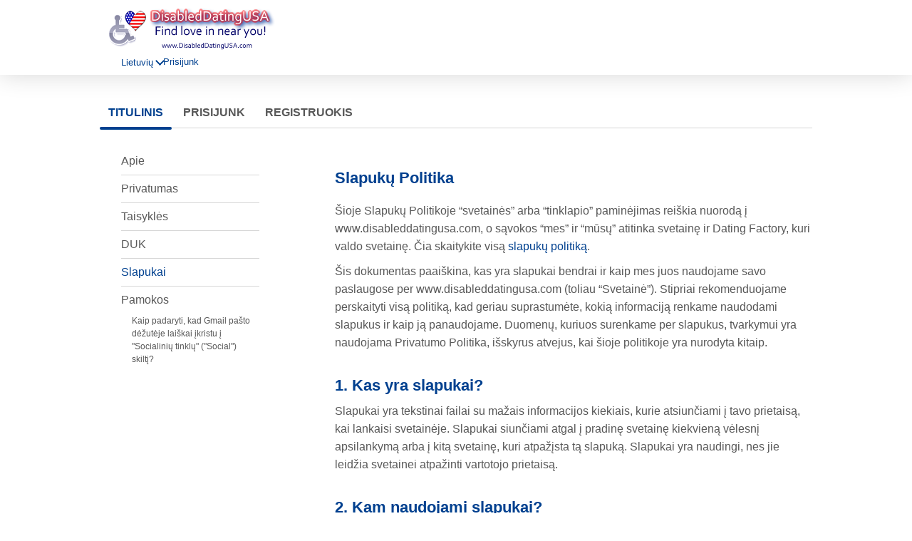

--- FILE ---
content_type: text/html;charset=UTF-8
request_url: https://www.disableddatingusa.com/cookie/?lc=lt-LT
body_size: 5769
content:
<!DOCTYPE html>
<html xmlns="http://www.w3.org/1999/xhtml">
<head>
	<meta http-equiv="X-UA-Compatible" content="IE=edge,chrome=1"> <title>Disabled Dating in the United States</title> <meta charset="UTF-8"> <link rel="shortcut icon" href="/favicon.ico?fb54cee&amp;26"/> <meta name="keywords" content="United States, US, USA, American dating, disabled, uk, personals, dating, online dating, dating online, online dates, meet people, friend finder, dating buddies, singles online, singles social network" />
<meta name="description" content="Disabled dating in the US with www.disableddatingusa.com online disabled dating - Free to join. Thousands of  disabled members from the United States of America." /> <meta http-equiv="Content-Language" content="lt"> <meta name="Language" content="Lithuanian"> <link href="/theme/system.common.css?fb54cee&amp;26" rel="stylesheet"/> <link href="/theme/theme.common.css?fb54cee&amp;26" rel="stylesheet"/> <link href="/theme/custom.css?fb54cee&amp;26" rel="stylesheet"/> <link href="/theme/cropper.css?fb54cee&amp;26" rel="stylesheet"> <script src="/scripts/df.js?fb54cee"></script> <script src="/theme/theme.js?fb54cee&amp;26"></script> <link rel="stylesheet" href="https://use.fontawesome.com/releases/v5.5.0/css/all.css" integrity="sha384-B4dIYHKNBt8Bc12p+WXckhzcICo0wtJAoU8YZTY5qE0Id1GSseTk6S+L3BlXeVIU" crossorigin="anonymous"> <style>
	.trial.overlay-xxx [data-rating="XXX"]:not(.own)::after { content: "Prenumeruok, kad atrakintum fotografiją"; }
</style>
<!--18831.12.381.26.fb54cee--> <!--18831.12.381.26.fb54cee--><!--18831.12.381.26.fb54cee--><!--18831.12.381.26.fb54cee--></head>
<body class="staticjsp dating disabled lt lt-LT ltr us default_jsp">
<header id="top-header" class="holder">
	<div class="content">
		<div class="Header">
	<h1><a href="/start/"><img src="/images/logo.png" alt="Disabled Dating USA Logo" /></a></h1>


<!--18831.12.381.26.fb54cee--><script>
$.DF.require('/scripts/components/SwitchLocale.js', 'fb54cee');
</script> <div class="SwitchLocale"> <div><span class="label label-native">Lietuvių</span><span class="label label-lc">lt</span></div><div id="switchLocalesTrigger"><a href="/myprofile/update/#lc">&nbsp;</a></div> <div class="highlighted"> <ul> <li><a href="?lc=cs-CZ">Český</a></li><li><a href="?lc=de-DE">Deutsch</a></li><li><a href="?lc=en-GB">English</a></li><li><a href="?lc=es-ES">Español</a></li><li><a href="?lc=fr-FR">Français</a></li><li><a href="?lc=hr-HR">Hrvatski</a></li><li><a href="?lc=it-IT">Italiano</a></li><li><span>Lietuvių</span></li><li><a href="?lc=nl-NL">Nederlands</a></li><li><a href="?lc=no">Norsk</a></li><li><a href="?lc=pl-PL">Polski</a></li><li><a href="?lc=pt-PT">Português </a></li><li><a href="?lc=sr">Srpski</a></li><li><a href="?lc=sv-SE">Svenska</a></li><li><a href="?lc=el-GR">Ελληνικά</a></li><li><a href="?lc=ja-JP">日本語</a></li> </ul> </div> </div>
<!--18831.12.381.26.fb54cee--><nav id="LoginMenu"> <a href="/login/">Prisijunk</a> </nav>
<!--18831.12.381.26.fb54cee--></div>
</header>

<header id="top-menus" class="holder">
	<div class="content">
		<nav id="MainMenu" class="MainMenu"> <a class="selected" href="/">Titulinis</a> <a class="" href="/login/">Prisijunk</a> <a class="" href="/registration/">Registruokis</a> </nav> <script type="text/template" id="color-text">#585858</script> <script type="text/template" id="color-link">#00408f</script> <script type="text/template" id="color-page">#ffffff</script> <script type="text/template" id="color-content">#ffffff</script> <style id="menu-color-correction"></style> <script>
	(function(){
		function getLuminance(name) {
			var color = document.getElementById('color-' + name).innerHTML.replace('white', '#fff').replace('black', '#000').replace(/^#(\w)(\w)(\w)$/, '#$1$1$2$2$3$3');
			if (color.indexOf('#') != 0) {
				return -1;
			}
			var rgb = [parseInt(color.slice(1, 3), 16), parseInt(color.slice(3, 5), 16), parseInt(color.slice(5, 7), 16)];
			return (rgb[0] * 21 + rgb[1] * 72 + rgb[2] * 7) / 25500;
		}
		function correct(text, background) { return Math.round(20 * (background + 0.5) / text) / 20; }

		var styles = document.getElementById('menu-color-correction');

		var page = getLuminance('page');
		if (page == -1 || page > 0.5) { // fix only for dark backgrounds
			return;
		}
		var text = getLuminance('text');
		if (text != -1 && text - page < 0.5) {
			styles.innerHTML += '#MainMenu a:not(.selected):not(:hover) { filter: brightness(' + correct(text, page) + '); }\n';
		}

		var link = getLuminance('link');
		if (link != -1 && link - page < 0.5) {
			styles.innerHTML += '#MainMenu a.selected, #MainMenu a:hover { filter: brightness(' + correct(link, page) + '); }\n';
		}

		if (getLuminance('content') > 0.5) { // hide border if content is bright
			styles.innerHTML += '#top-menus .content { border-color: transparent; }\n';
		}
	})()
</script>
<!--18831.12.381.26.fb54cee--></div>
</header>

<div id="main" class="holder">
	<div id="body" class="content">
<div class="column" id="left">
	<ul class="staticMenu"> <li><a href="/about/">Apie</a></li> <li><a href="/privacy/">Privatumas</a></li> <li><a href="/terms/">Taisyklės</a></li> <li><a href="/faq/">DUK</a> <li><a href="/cookie/">Slapukai</a></li> <li class="lastStaticMenuItem">Pamokos <ul class="staticSubMenu"> <li><a href="/tutorials/how_to_get_emails_placed_to_the_social_tab/">Kaip padaryti, kad Gmail pašto dėžutėje laiškai įkristu į "Socialinių tinklų" ("Social") skiltį?</a></li> </ul> </li> <!--<li><a href="/humour/ask_the_expert/">Klausti eksperto</a></li>--> <!-- <li>Success Stories</li> <li> <ul class="staticSubMenu"> <li>For Men</li> <li><a href="">For Women</a></li> </ul> </li>--> </ul> <script type="text/javascript">
	// adding active class to selected menu element
	window.onload = function () {

		var list = document.querySelectorAll('.staticMenu li a');

		for (var i=0; i < list.length; i++){
			var currentElement = list[i].getAttribute("href");
			if(window.location.href.indexOf(currentElement) > -1){
				document.querySelector('.staticMenu li a[href="' + currentElement + '"]').className = 'active';
			}
		}
	}
</script>
<!--18831.12.381.26.fb54cee--></div>

<div class="column" id="right">
	<div class="Static">
		<h2>Slapukų Politika</h2> <p>Šioje Slapukų Politikoje “svetainės” arba “tinklapio” paminėjimas reiškia nuorodą į www.disableddatingusa.com, o sąvokos “mes” ir “mūsų” atitinka svetainę ir Dating Factory, kuri valdo svetainę.
Čia skaitykite visą <a href="/media/pdf/cookie-policy-lithuanian.pdf" target="_blank" >slapukų politiką</a>.
</p>

<p>Šis dokumentas paaiškina, kas yra slapukai bendrai ir kaip mes juos naudojame savo paslaugose per www.disableddatingusa.com (toliau “Svetainė”). Stipriai rekomenduojame perskaityti visą politiką, kad geriau suprastumėte, kokią informaciją renkame naudodami slapukus ir kaip ją panaudojame. Duomenų, kuriuos surenkame per slapukus, tvarkymui yra naudojama Privatumo Politika, išskyrus atvejus, kai šioje politikoje yra nurodyta kitaip.

</p>
<h2 id="contents-1"><strong>1. Kas yra slapukai?</strong></h2>
<p>Slapukai yra tekstinai failai su mažais informacijos kiekiais, kurie atsiunčiami į tavo prietaisą, kai lankaisi svetainėje. Slapukai siunčiami atgal į pradinę svetainę kiekvieną vėlesnį apsilankymą arba į kitą svetainę, kuri atpažįsta tą slapuką. Slapukai yra naudingi, nes jie leidžia svetainei atpažinti vartotojo prietaisą.</p>

<h2 id="contents-2"><strong>2. Kam naudojami slapukai?</strong></h2>
<p>Slapukai yra naudojami įvairiems tikslams, pavyzdžiui, leisti patogiai naviguoti tarp puslapių, prisiminti Jūsų pasirinkimus ir bendrai pagerinti Jūsų patirtį svetainėje. </p>
<!--18831.12.381.26.fb54cee--></div>
</div>

<div class="BannerPlaceBlock">
	</div>
</div>
		<div id="bottomDecoration">
			<div></div>
			<div id="special"></div>
		</div>
	</div>
</div>

<div class="holder" id="footer">
	<div class="content">
		<div class="Footer"> <ul id="bottonNavigation"> <li><a href="/about/">Apie</a></li> <li><a href="/terms/">Taisyklės</a></li> <li><a href="/privacy/">Privatumas</a></li> <li><a href="/cookie/">Slapukai</a></li> <li><a href="/faq/">DUK</a></li> </ul> <div id="copyright">&copy; 2008-2024 sukurta Dating Factory</div> </div> <div class="clear"></div> <div class="custom_footer_content"> <!--This is page footer-->

<a href="http://datingfactory.com/?refId=DFL-AF-1106" target="_blank">Create your own Dating site &amp; earn money</a> 





 </div>
<!--18831.12.381.26.fb54cee--><!-- System every_page_tracking_code --><script type="text/javascript">
var gaJsHost = (("https:" == document.location.protocol) ? "https://ssl." : "http://www.");
document.write(unescape("%3Cscript src='" + gaJsHost + "google-analytics.com/ga.js' type='text/javascript'%3E%3C/script%3E"));
</script>
<script type="text/javascript">
try {
var pageTracker = _gat._getTracker("UA-902776-30");
pageTracker._trackPageview();
} catch(err) {}</script>
<!-- System Internal_Footer_Tracking_Code -->
<!-- t381-white-blue-red.disabled.dating -->
<script type="text/javascript">
var gaJsHost = (("https:" == document.location.protocol) ? "https://ssl." : "http://www.");
document.write(unescape("%3Cscript src='" + gaJsHost + "google-analytics.com/ga.js' async type='text/javascript'%3E%3C/script%3E"));
</script>
<script type="text/javascript">
try {
var systemPageTracker = _gat._getTracker("UA-8993531-7");
systemPageTracker._setDomainName("auto");
systemPageTracker._setVar("dating/disabled/l1/white-blue-red/t381"); 
systemPageTracker._setCustomVar(1, 'ipTV', escape(navigator.userAgent), 2);
systemPageTracker._setCustomVar(2, 'PROFILE_AGE_IN_DAYS', '', 2);
systemPageTracker._trackPageview();
} catch(err) {}</script>
<!-- Google Analytics -->
<script>
(function(i,s,o,g,r,a,m){i['GoogleAnalyticsObject']=r;i[r]=i[r]||function(){
(i[r].q=i[r].q||[]).push(arguments)},i[r].l=1*new Date();a=s.createElement(o),
m=s.getElementsByTagName(o)[0];a.async=1;a.src=g;m.parentNode.insertBefore(a,m)
})(window,document,'script','https://www.google-analytics.com/analytics.js','ga');

ga('create', 'UA-133198904-5', 'auto');
ga('send', 'pageview');
</script>
<!-- End Google Analytics -->


<!-- Google Tag Manager -->
<script>(function(w,d,s,l,i){w[l]=w[l]||[];w[l].push({'gtm.start':
new Date().getTime(),event:'gtm.js'});var f=d.getElementsByTagName(s)[0],
j=d.createElement(s),dl=l!='dataLayer'?'&l='+l:'';j.async=true;j.src=
'https://www.googletagmanager.com/gtm.js?id='+i+dl;f.parentNode.insertBefore(j,f);
})(window,document,'script','dataLayer','GTM-W2VM8FG');</script>
<!-- End Google Tag Manager --> <noscript> <img src="/ga.do?utmac=MO-8993531-7&amp;utmn=1173325747&amp;utmr=-&amp;utmp=%2Fcookie%3Flc%3Dlt-LT&amp;guid=ON"/> </noscript> <script>
	$(document).ready(function() {
		if (window.blockAdBlock) {

			window.blockAdBlock.on(true, function () {
				$(document.body).addClass('adblocked');
			});

			window.blockAdBlock.on(false, function () {
			});
		}
	});
</script>
<!--18831.12.381.26.fb54cee--></div>
</div>

<script>
	var m3_u = (location.protocol == 'https:' ? 'https://brotor.datingfactory.com/www/delivery/spcjsdf.php' : 'http://brotor.datingfactory.com/www/delivery/spcjsdf.php');
	var m3_r = Math.floor(Math.random() * 99999999999);

	if (!document.MAX_used) document.MAX_used = ',';

	var m3_script = ['id=1', 'target=_blank', 'cb=' + m3_r];

	if (document.MAX_used != ',') m3_script.push("exclude=" + document.MAX_used);
	if (document.characterSet || document.charset)  m3_script.push('charset=' + (document.characterSet || document.charset));
	m3_script.push("loc=" + escape(window.location));
	if (document.referrer) m3_script.push("referer=" + escape(document.referrer));
	if (document.context) m3_script.push("context=" + escape(document.context));
	if ('lt') m3_script.push("v_banner_lang=" + escape('lt'));
	if ('') m3_script.push("v_membership=" + escape(''));
	if ('') m3_script.push("v_sex=" + escape(''));
	else m3_script.push("v_sex=unknown");
	if ('') m3_script.push("v_sex_simple=" + escape(''));
	if ('') m3_script.push("v_orientation=" + escape(''));
	if ('') m3_script.push("v_lfsex=" + escape(''));
	if ('') m3_script.push("v_lfsex_simple=" + escape(''));
	if ('') m3_script.push("v_lforientation=" + escape(''));
	if ('') m3_script.push("v_photo=" + escape(''));
	if ('') m3_script.push("v_video=" + escape(''));
	if ('ltr') m3_script.push("v_textdirection=" + escape('ltr'));
	if ('lt') m3_script.push("v_lang=" + escape('lt'));
	if ('dating') m3_script.push("v_niche_path=" + escape('dating'));
	if ('dating') m3_script.push("v_niche=" + escape('dating'));
	if ('disabled') m3_script.push("v_market=" + escape('disabled'));
	if ('') m3_script.push("v_country=" + escape(''));
	if ('') m3_script.push("v_region=" + escape(''));
	if (document.mmm_fo) m3_script.push("mmm_fo=1");
	if ('senior') m3_script.push("v_setname=" + escape('senior'));
	if ('') m3_script.push("v_regdate=" + escape(''));
	if ('') m3_script.push("v_profile_age=" + escape(''));
	if ('') m3_script.push("v_ab_test_id=" + escape(''));
	if ('') m3_script.push("v_ab_test_audience_id=" + escape(''));
	if ('1106') m3_script.push("v_partner_id=" + escape('1106'));
	if ('') m3_script.push("v_traffic_owner_id=" + escape(''));
	if ('') m3_script.push("v_email=" + escape(''));
	if ('') m3_script.push("v_adult_rating=" + escape(''));
	if ('') m3_script.push("v_sub_id=" + escape(''));

	if($('meta[name=keywords]').length > 0) m3_script.push("v_keywords=" + escape($('meta[name=keywords]').attr('content') || ''));

	m3_script.push("v_version=4");
	m3_script.push("v_host=" + document.location.host);
	m3_script.push("v_text=Pridėk daugiau nuotraukų<br>į savo profilį");

	var m3_script_url = m3_u + '?' + m3_script.join('&');

	var m3_zoneids = [];
	$('[data-zone-id]').each(function (index, node) {
		m3_zoneids.push($(node).data('zone-id') + ':' + $(node).data('pub-id'))
	});

	if (m3_zoneids.length > 0) {
		var OA_zoneids = escape(m3_zoneids.join('|'));
		document.write('<script src="' + m3_script_url + '"></scr' + 'ipt>');
	}

	function OA_render() {
		OA_render_zone(0);
	}

	function OA_render_zone(index) {
		var zones = $('[data-zone-id]');

		if (index < zones.length) {
			var node = $(zones.get(index));
			var zone_id = node.data('zone-id');

			if (OA_output[zone_id]) {
				var html = OA_output[zone_id];
				var inject = $(html);

				if (inject.find('script[src]').length > 0) {
					node.append(inject);
					setTimeout(function() {
						OA_render_zone(index + 1);
					}, 300);
				} else {
					node.append(inject);
					OA_render_zone(index + 1);
				}
			} else {
				OA_render_zone(index + 1);
			}
		}
	}
</script>
<!--18831.12.381.26.fb54cee--><!-- APPLICATION-METADATA --> <script>
// JO-348 Reload activation page when tab becomes active if user is already activated
document.addEventListener('visibilitychange', function() {
	if (document.visibilityState == 'visible' && /^\/(activation|login\/recover)/.test(location.pathname)) {
		$.get('/api/myprofile').then(function(data){
			if (data.accountStatus != 1) { // REGISTRY/157 (DICT_ENABLE_STATUS) - 1.Registered
				location.reload();
			}
		});
	}
});
</script>
<!--18831.12.381.26.fb54cee--></body>
</html>


--- FILE ---
content_type: text/css;charset=utf-8
request_url: https://www.disableddatingusa.com/theme/theme.common.css?fb54cee&26
body_size: 73
content:

/*18831.1.381.26.fb54cee*/

--- FILE ---
content_type: text/css;charset=utf-8
request_url: https://www.disableddatingusa.com/theme/custom.css?fb54cee&26
body_size: 73
content:

/*18831.1.381.26.fb54cee*/